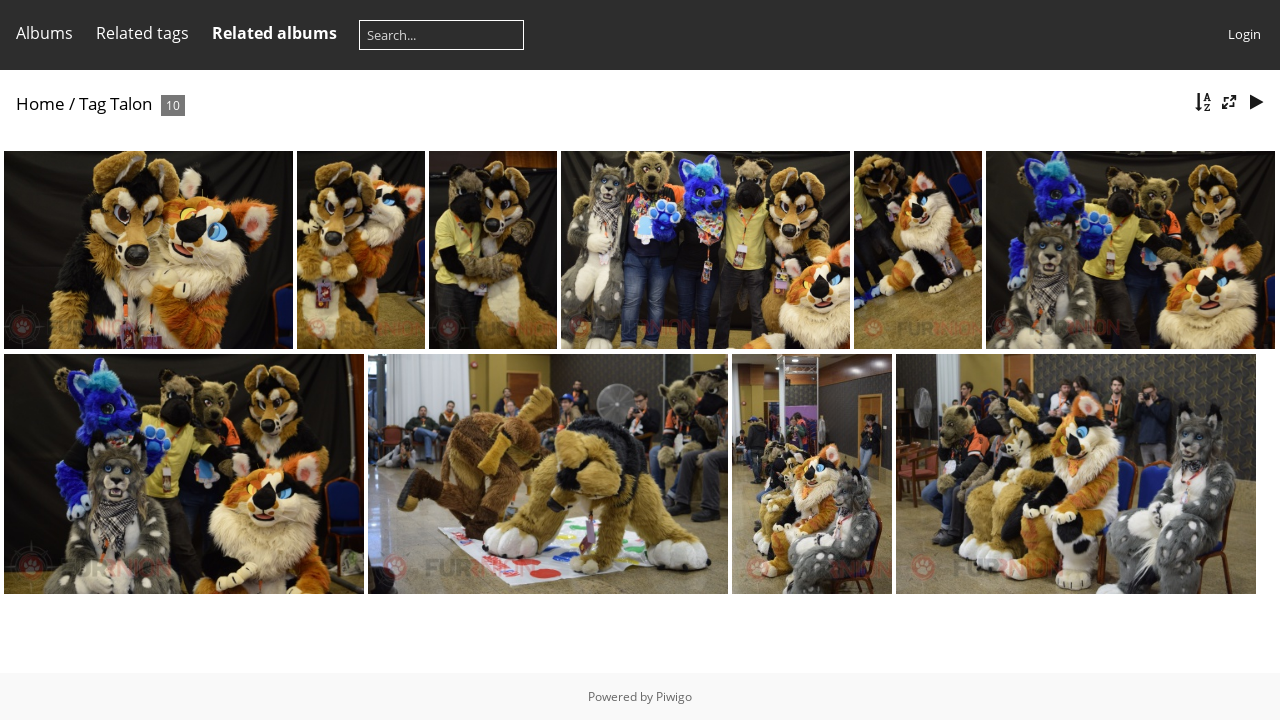

--- FILE ---
content_type: text/html; charset=utf-8
request_url: http://gallery.furrnion.org/index.php?/tags/10-talon
body_size: 3172
content:
<!DOCTYPE html>
<html lang=en dir=ltr>
<head>
<title>Tag Talon</title>
<link rel="shortcut icon" type="image/x-icon" href="themes/default/icon/favicon.ico">
<link rel="stylesheet" type="text/css" href="themes/modus/css/open-sans/open-sans.css"> <link rel="stylesheet" type="text/css" href="_data/combined/fh9ko1.css">   <link rel=canonical href="index.php?/tags/10-talon">
<meta name=viewport content="width=device-width,initial-scale=1">

<meta name="generator" content="Piwigo (aka PWG), see piwigo.org">

<meta name="description" content="Tag Talon">


<style type="text/css">
#thumbnails{text-align:justify;overflow:hidden;margin-left:1px;margin-right:5px}
#thumbnails>li{float:left;overflow:hidden;position:relative;margin-bottom:5px;margin-left:4px}#thumbnails>li>a{position:absolute;border:0}</style>
</head>

<body id=theCategoryPage class="section-tags tag-10 " data-infos='{"section":"tags","tag_ids":["10"]}'>



<aside id=menubar>
		<dl id=mbCategories>
<dt>
	<a href="index.php?/categories">Albums</a>
</dt>
<dd>
  <ul>
    <li >
      <a href="index.php?/category/1"  title="517 photos in 21 sub-albums">Furrnion</a>
      <span class="menuInfoCatByChild badge" title="517 photos in 21 sub-albums">517</span>
      </li>
    
    <li >
      <a href="index.php?/category/36"  title="51 photos in 19 sub-albums">Furrnion II</a>
      <span class="menuInfoCatByChild badge" title="51 photos in 19 sub-albums">51</span>
      </li>
    
    <li >
      <a href="index.php?/category/56"  title="74 photos in 4 sub-albums">Furrnion III</a>
      <span class="menuInfoCatByChild badge" title="74 photos in 4 sub-albums">74</span>
  </li></ul>

	<p class="totalImages">642 photos</p>
</dd>
	</dl>
		<dl id=mbTags>
<dt><a>Related tags</a></dt>
<dd>
	<div id=menuTagCloud>
		<a class="tagLevel3" href="index.php?/tags/10-talon/13-axel" title="6 photos are also linked to current tags" rel=nofollow>+Axel</a>
<a class="tagLevel2" href="index.php?/tags/10-talon/12-germanshep" title="4 photos are also linked to current tags" rel=nofollow>+gerMANshep</a>
<a class="tagLevel3" href="index.php?/tags/10-talon/8-mikuro" title="5 photos are also linked to current tags" rel=nofollow>+Mikuro</a>
<a class="tagLevel4" href="index.php?/tags/10-talon/11-pudge" title="8 photos are also linked to current tags" rel=nofollow>+Pudge</a>
<a class="tagLevel2" href="index.php?/tags/10-talon/9-shirodoragon" title="3 photos are also linked to current tags" rel=nofollow>+Shirodoragon</a>
	</div>
</dd>

	</dl>
		<dl id=mbRelatedCategories>
<dt>
	Related albums
</dt>
<dd>
  <ul>
    <li>
      <a href="">Furrnion</a>
      <span class="badge badgeCategories" title="sub-albums">3</span>
    <ul>
    <li>
      <a href="">Photoshoot</a>
      <span class="badge badgeCategories" title="sub-albums">2</span>
    <ul>
    <li>
      <a href="index.php?/category/15">Group</a>
      <span class="badge" title="4 photos">4</span>
      </li>
    
    <li>
      <a href="index.php?/category/11">Irish Crew</a>
      <span class="badge" title="3 photos">3</span>
      </li>
    </ul></li>
    <li>
      <a href="index.php?/category/5">FurryLimpics</a>
      <span class="badge" title="3 photos">3</span>
  </li></ul></li></ul>
</dd>
	</dl>
	<dl style="float:none">
	<form style="margin:0;display:inline" action="qsearch.php" method=get id=quicksearch onsubmit="return this.q.value!='';">
		<input type="text" name=q id=qsearchInput placeholder="Search..." >
	</form>
</dl>
<dl style="float:right;margin-top:3px">
	<dt style="font-size:100%;font-weight:normal;padding-left:15px"><a href="identification.php" rel=nofollow>Login</a></dt>
	<dd style="right:0">
		<ul>
		<li><a href="identification.php" rel="nofollow">Login</a></li>
		<li><a href="password.php" title="Forgot your password?" rel="nofollow">Forgot your password?</a></li>
		</ul>
<form method=post action="identification.php" id=quickconnect><fieldset><legend>Quick connect</legend><p><label for=userX>Username</label><br><input type=text name=username id=userX value="" style="width:99%"></p><p><label for=passX>Password</label><br><input type=password name=password id=passX style="width:99%"></p><p><label>Auto login&nbsp;<input type=checkbox name=remember_me value=1></label></p><p><input type=hidden name=redirect value="%2Findex.php%3F%2Ftags%2F10-talon"><input type=submit name=login value="Submit"></p></fieldset></form>
	</dd>
</dl>

</aside>
<a id="menuSwitcher" class="pwg-button" title="Menu"><span class="pwg-icon pwg-icon-menu"></span></a>





<div id="content" class="content contentWithMenu">
<div class="titrePage">
	<a id=albumActionsSwitcher class=pwg-button><span class="pwg-icon pwg-icon-ellipsis"></span></a><ul class="categoryActions">
		<li><a id="sortOrderLink" title="Sort order" class="pwg-state-default pwg-button" rel="nofollow"><span class="pwg-icon pwg-icon-sort"></span><span class="pwg-button-text">Sort order</span></a><div id="sortOrderBox" class="switchBox"><div class="switchBoxTitle">Sort order</div><span style="visibility:hidden">&#x2714; </span><a href="index.php?/tags/10-talon&amp;image_order=0" rel="nofollow">Default</a><br><span style="visibility:hidden">&#x2714; </span><a href="index.php?/tags/10-talon&amp;image_order=1" rel="nofollow">Photo title, A &rarr; Z</a><br><span style="visibility:hidden">&#x2714; </span><a href="index.php?/tags/10-talon&amp;image_order=2" rel="nofollow">Photo title, Z &rarr; A</a><br><span style="visibility:hidden">&#x2714; </span><a href="index.php?/tags/10-talon&amp;image_order=3" rel="nofollow">Date created, new &rarr; old</a><br><span style="visibility:hidden">&#x2714; </span><a href="index.php?/tags/10-talon&amp;image_order=4" rel="nofollow">Date created, old &rarr; new</a><br><span>&#x2714; </span>Date posted, new &rarr; old<br><span style="visibility:hidden">&#x2714; </span><a href="index.php?/tags/10-talon&amp;image_order=6" rel="nofollow">Date posted, old &rarr; new</a><br><span style="visibility:hidden">&#x2714; </span><a href="index.php?/tags/10-talon&amp;image_order=7" rel="nofollow">Rating score, high &rarr; low</a><br><span style="visibility:hidden">&#x2714; </span><a href="index.php?/tags/10-talon&amp;image_order=8" rel="nofollow">Rating score, low &rarr; high</a><br><span style="visibility:hidden">&#x2714; </span><a href="index.php?/tags/10-talon&amp;image_order=9" rel="nofollow">Visits, high &rarr; low</a><br><span style="visibility:hidden">&#x2714; </span><a href="index.php?/tags/10-talon&amp;image_order=10" rel="nofollow">Visits, low &rarr; high</a></div></li>
		<li><a id="derivativeSwitchLink" title="Photo sizes" class="pwg-state-default pwg-button" rel="nofollow"><span class="pwg-icon pwg-icon-sizes"></span><span class="pwg-button-text">Photo sizes</span></a><div id="derivativeSwitchBox" class="switchBox"><div class="switchBoxTitle">Photo sizes</div><span style="visibility:hidden">&#x2714; </span><a href="index.php?/tags/10-talon&amp;display=square" rel="nofollow">Square</a><br><span style="visibility:hidden">&#x2714; </span><a href="index.php?/tags/10-talon&amp;display=thumb" rel="nofollow">Thumbnail</a><br><span>&#x2714; </span>XXS - tiny<br><span style="visibility:hidden">&#x2714; </span><a href="index.php?/tags/10-talon&amp;display=xsmall" rel="nofollow">XS - extra small</a><br><span style="visibility:hidden">&#x2714; </span><a href="index.php?/tags/10-talon&amp;display=small" rel="nofollow">S - small</a><br><span style="visibility:hidden">&#x2714; </span><a href="index.php?/tags/10-talon&amp;display=medium" rel="nofollow">M - medium</a><br><span style="visibility:hidden">&#x2714; </span><a href="index.php?/tags/10-talon&amp;display=large" rel="nofollow">L - large</a></div></li>

		<li id="cmdSlideshow"><a href="picture.php?/378/tags/10-talon&amp;slideshow=" title="slideshow" class="pwg-state-default pwg-button" rel="nofollow"><span class="pwg-icon pwg-icon-slideshow"></span><span class="pwg-button-text">slideshow</span></a></li>
	</ul>

<h2><a href="/">Home</a> / <a href="tags.php" title="display available tags">Tag</a> <a href="index.php?/tags/10-talon" title="display photos linked to this tag">Talon</a> <span class="badge nb_items">10</span></h2>



</div>









<div class="loader"><img src="themes/default/images/ajax_loader.gif"></div>
<ul class="thumbnails" id="thumbnails">
  <li class="path-ext-jpg file-ext-jpg" style=width:360px;height:240px><a href="picture.php?/378/tags/10-talon"><img src="_data/i/upload/2017/02/16/20170216234418-2beccc55-xs.jpg" width=360 height=240 alt="DSC 0895"></a><div class=overDesc>DSC 0895</div></li>
<li class="path-ext-jpg file-ext-jpg" style=width:160px;height:240px><a href="picture.php?/377/tags/10-talon"><img src="_data/i/upload/2017/02/16/20170216234416-e87ea73c-2s.jpg" width=160 height=240 alt="DSC 0876"></a><div class=overDesc>DSC 0876</div></li>
<li class="path-ext-jpg file-ext-jpg" style=width:160px;height:240px><a href="picture.php?/367/tags/10-talon"><img src="_data/i/upload/2017/02/16/20170216234356-d8380a33-2s.jpg" width=160 height=240 alt="DSC 0819"></a><div class=overDesc>DSC 0819</div></li>
<li class="path-ext-jpg file-ext-jpg" style=width:360px;height:240px><a href="picture.php?/366/tags/10-talon"><img src="_data/i/upload/2017/02/16/20170216234354-6536c22e-xs.jpg" width=360 height=240 alt="DSC 0794"></a><div class=overDesc>DSC 0794</div></li>
<li class="path-ext-jpg file-ext-jpg" style=width:160px;height:240px><a href="picture.php?/365/tags/10-talon"><img src="_data/i/upload/2017/02/16/20170216234352-3a5a74ee-2s.jpg" width=160 height=240 alt="DSC 0793"></a><div class=overDesc>DSC 0793</div></li>
<li class="path-ext-jpg file-ext-jpg" style=width:360px;height:240px><a href="picture.php?/364/tags/10-talon"><img src="_data/i/upload/2017/02/16/20170216234350-e4819d93-xs.jpg" width=360 height=240 alt="DSC 0789"></a><div class=overDesc>DSC 0789</div></li>
<li class="path-ext-jpg file-ext-jpg" style=width:360px;height:240px><a href="picture.php?/363/tags/10-talon"><img src="_data/i/upload/2017/02/16/20170216234348-a523b691-xs.jpg" width=360 height=240 alt="DSC 0788"></a><div class=overDesc>DSC 0788</div></li>
<li class="path-ext-jpg file-ext-jpg" style=width:360px;height:240px><a href="picture.php?/281/tags/10-talon"><img src="_data/i/upload/2017/02/16/20170216233928-23e43176-xs.jpg" width=360 height=240 alt="DSC 0087"></a><div class=overDesc>DSC 0087</div></li>
<li class="path-ext-jpg file-ext-jpg" style=width:160px;height:240px><a href="picture.php?/274/tags/10-talon"><img src="_data/i/upload/2017/02/16/20170216233913-8d13cc2f-2s.jpg" width=160 height=240 alt="DSC 0074"></a><div class=overDesc>DSC 0074</div></li>
<li class="path-ext-jpg file-ext-jpg" style=width:360px;height:240px><a href="picture.php?/271/tags/10-talon"><img src="_data/i/upload/2017/02/16/20170216233906-39785cb5-xs.jpg" width=360 height=240 alt="DSC 0064"></a><div class=overDesc>DSC 0064</div></li>

</ul>

</div><div id="copyright">
	Powered by	<a href="https://piwigo.org">Piwigo</a>
	
<script type="text/javascript" src="_data/combined/1d4pqav.js"></script>
<script type="text/javascript">//<![CDATA[

var h = jQuery("#theHeader div.banner").css("height");
		var d = jQuery("#menuSwitcher").css("padding-top");

		jQuery(document).ready(function(){
			if( jQuery('#theHeader div.banner').is(':visible') && jQuery("body").css("display") == "flex"){
				jQuery("#menuSwitcher").css("padding-top",parseInt(h)+parseInt(d));
			};
		});
rvgtProcessor=new RVGThumbs({hMargin:4,rowHeight:240});
try{document.cookie="caps="+(window.devicePixelRatio?window.devicePixelRatio:1)+"x"+document.documentElement.clientWidth+"x"+document.documentElement.clientHeight+";path=/"}catch(er){document.cookie="caps=1x1x1x"+err.message;}
(window.SwitchBox=window.SwitchBox||[]).push("#sortOrderLink", "#sortOrderBox");
(window.SwitchBox=window.SwitchBox||[]).push("#derivativeSwitchLink", "#derivativeSwitchBox");
//]]></script>
<script type="text/javascript">
(function() {
var s,after = document.getElementsByTagName('script')[document.getElementsByTagName('script').length-1];
s=document.createElement('script'); s.type='text/javascript'; s.async=true; s.src='_data/combined/oz9k7n.js';
after = after.parentNode.insertBefore(s, after);
})();
</script>
</div></body>
</html>